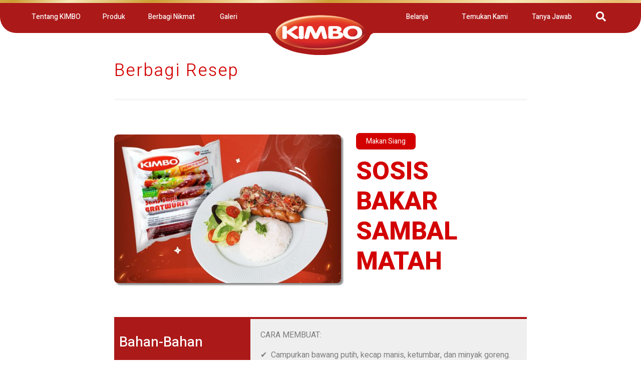

--- FILE ---
content_type: text/html; charset=UTF-8
request_url: https://kimbo.id/berbagi-resep/sosis-bakar-sambal-matah
body_size: 5408
content:
<!DOCTYPE html>
<html lang="en">
<head>
    <meta charset="utf-8" />
    <meta
        name="viewport"
        content="width=device-width, initial-scale=1, shrink-to-fit=no"
    />
    <meta http-equiv="x-ua-compatible" content="ie=edge" />
    <title>SOSIS BAKAR SAMBAL MATAH | Makan Siang | Kimbo Indonesia</title>
<meta name="description" content="CARA MEMBUAT:
✔️&nbsp; Campurkan bawang putih, kecap manis, ketumbar, dan minyak goreng. Masukkan sosis Bratwurst, aduk hingga rata dan diamkan selama 5 menit
✔️&nbsp; Tusuk Kimbo Bratwurst Original dengan tusukan sate, kemudian panggang di atas ap...">
<link rel="canonical" href="https://kimbo.id/berbagi-resep/sosis-bakar-sambal-matah"/>
    <meta property="og:title" content="SOSIS BAKAR SAMBAL MATAH | Makan Siang" />
<meta property="og:description" content="CARA MEMBUAT:
✔️&nbsp; Campurkan bawang putih, kecap manis, ketumbar, dan minyak goreng. Masukkan sosis Bratwurst, aduk hingga rata dan diamkan selama 5 menit
✔️&nbsp; Tusuk Kimbo Bratwurst Original dengan tusukan sate, kemudian panggang di atas ap..." />
<meta property="og:image" content="https://kimbo.id/storage/uploads/nkqQZtTwh330kOhzinBab1EAOuy2m8jXFfzgvcPn.jpg" />

    <link rel="apple-touch-icon" sizes="57x57" href="https://kimbo.id/frontend/apple-icon-57x57.png">
    <link rel="apple-touch-icon" sizes="60x60" href="https://kimbo.id/frontend/apple-icon-60x60.png">
    <link rel="apple-touch-icon" sizes="72x72" href="https://kimbo.id/frontend/apple-icon-72x72.png">
    <link rel="apple-touch-icon" sizes="76x76" href="https://kimbo.id/frontend/apple-icon-76x76.png">
    <link rel="apple-touch-icon" sizes="114x114" href="https://kimbo.id/frontend/apple-icon-114x114.png">
    <link rel="apple-touch-icon" sizes="120x120" href="https://kimbo.id/frontend/apple-icon-120x120.png">
    <link rel="apple-touch-icon" sizes="144x144" href="https://kimbo.id/frontend/apple-icon-144x144.png">
    <link rel="apple-touch-icon" sizes="152x152" href="https://kimbo.id/frontend/apple-icon-152x152.png">
    <link rel="apple-touch-icon" sizes="180x180" href="https://kimbo.id/frontend/apple-icon-180x180.png">
    <link rel="icon" type="image/png" sizes="192x192"  href="https://kimbo.id/frontend/android-icon-192x192.png">
    <link rel="icon" type="image/png" sizes="32x32" href="https://kimbo.id/frontend/favicon-32x32.png">
    <link rel="icon" type="image/png" sizes="96x96" href="https://kimbo.id/frontend/favicon-96x96.png">
    <link rel="icon" type="image/png" sizes="16x16" href="https://kimbo.id/frontend/favicon-16x16.png">
    <meta name="msapplication-TileColor" content="#ffffff">
    <meta name="msapplication-TileImage" content="https://kimbo.id/frontend/ms-icon-144x144.png">
    <meta name="theme-color" content="#ffffff">

    <!-- build:css -->
    <link rel="stylesheet" href="https://kimbo.id/frontend/assets/css/main.css" />
    <!-- endbuild -->
    <style>[wire\:loading], [wire\:loading\.delay], [wire\:loading\.inline-block], [wire\:loading\.inline], [wire\:loading\.block], [wire\:loading\.flex], [wire\:loading\.table], [wire\:loading\.grid] {display: none;}[wire\:offline] {display: none;}[wire\:dirty]:not(textarea):not(input):not(select) {display: none;}input:-webkit-autofill, select:-webkit-autofill, textarea:-webkit-autofill {animation-duration: 50000s;animation-name: livewireautofill;}@keyframes livewireautofill { from {} }</style>
            <!-- Global site tag (gtag.js) - Google Analytics -->
        <script async src="https://www.googletagmanager.com/gtag/js?id=G-48Q00SMZ6B"></script>
        <script>
            window.dataLayer = window.dataLayer || [];
            function gtag(){dataLayer.push(arguments);}
            gtag('js', new Date());

            gtag('config', 'G-48Q00SMZ6B');
        </script>
        </head>
<body>


<!-- start: .root -->
<div class="root">
    <!-- start: .wrapper -->
    <div class="wrapper">
    <!-- start: .header -->
<header class="header">
    <div class="container">

        <div class="logo">
            <a href="https://kimbo.id">
                <img src="https://kimbo.id/frontend/assets/images/kimbo-logo.png" alt="KIMBO">
            </a>
        </div>

        <div class="menu-navigation nav">

            <ul class="main-menu">
                <li>
                    <div class="dropdown">
                        <button class="btn btn-default dropdown-toggle" type="button" aria-expanded="false">Tentang KIMBO</button>
                        <ul class="dropdown-menu">
                            <li><a class="" href="https://kimbo.id/page/cerita-kimbo">Cerita KIMBO</a></li>
                            <li><a class="" href="https://kimbo.id/page/sejarah">Sejarah</a></li>
                            <li><a class="" href="https://kimbo.id/page/komitmen-kimbo">Komitmen KIMBO</a></li>
                            <li><a class="" href="https://madusarifoods.co.id/" target="_blank">Tentang Perusahaan</a></li>
                        </ul>
                    </div>
                </li>
                <li>
                    <div class="dropdown">
                        <button class="btn btn-default dropdown-toggle" type="button" aria-expanded="false">Produk</button>
                        <ul class="dropdown-menu">
                            <li><a class="" href="/produk?brand=kimbo-frozen">KIMBO Frozen</a></li>
                            <li><a class="" href="/produk?brand=kimbo-reddi">KIMBO Reddi</a></li>
                            <li><a class="" href="/produk?brand=kimbo-kitchen">KIMBO Kitchen</a></li>
                            <li><a class="" href="/produk?brand=kimbo-sosis-lauk-serba-guna">KIMBO Sosis Lauk & Serbaguna</a></li>
                        </ul>
                    </div>
                </li>
                <li>
                    <div class="dropdown">
                        <button class="btn btn-default dropdown-toggle" type="button" aria-expanded="false">Berbagi Nikmat</button>
                        <ul class="dropdown-menu">
                            <li><a class="" href="/berbagi-inspirasi">Berbagi Inspirasi</a></li>
                            <li><a class="" href="/berbagi-resep">Berbagi Resep</a></li>
                            <li><a class="" href="/berbagi-cerita">Berbagi Cerita</a></li>
                        </ul>
                    </div>
                </li>
                <li>
                    <div class="dropdown">
                        <button class="btn btn-default dropdown-toggle" type="button" aria-expanded="false">Galeri</button>
                        <ul class="dropdown-menu">
                            <li><a class="" href="/berita">Berita</a></li>
                            <li><a class="" href="/foto">Foto</a></li>
                            <li><a class="" href="/video">Video</a></li>
                        </ul>
                    </div>
                </li>
                <li>
                    <div class="dropdown">
                        <button class="btn btn-default dropdown-toggle" type="button">Belanja</button>
                        <ul class="dropdown-menu">
                            <li><a class="" href="/toko-offline">Toko Offline</a></li>
                            <li>
                                <p>Toko Online</p>
                                <ul>
                                    <li>
                                        <a href="https://www.tokopedia.com/kimbo" target="_blank">Tokopedia</a>
                                    </li>
                                    <li>
                                        <a href="https://shopee.co.id/kimboofficialshop" target="_blank">Shopee</a>
                                    </li>
                                    <li>
                                        <a href="https://www.blibli.com/merchant/kimbo/KIK-12750" target="_blank">Blibli</a>
                                    </li>
                                    <li>
                                        <a href="https://www.bukalapak.com/kimbo-official" target="_blank">Bukalapak</a>
                                    </li>
                                    <li>
                                        <a href="https://www.lazada.co.id/shop/kimbo" target="_blank">Lazada</a>
                                    </li>
                                    <li>
                                        <a href="https://www.jd.id/shop/KIMBO-Official-Store_45323.html" target="_blank">JD.id</a>
                                    </li>
                                    <li>
                                        <a href="https://api.whatsapp.com/send?phone=6281387438700" target="_blank">Whatsapp</a>
                                    </li>
                                </ul>
                            </li>
                        </ul>
                    </div>
                </li>
                <li>
                    <div class="dropdown">
                        <button class="btn btn-default dropdown-toggle" type="button" aria-expanded="false">Temukan Kami</button>
                        <ul class="dropdown-menu">
                            <li><a class="" href="/distributor">Distributor</a></li>
                            <li><a href="https://madusarifoods.co.id/peluang-kerja" target="_blank">Karir</a></li>
                            <li><a class="" href="/kontak">Kontak Kami</a></li>
                        </ul>
                    </div>
                </li>
                <li>
                    <a  class="" href="/faq">Tanya Jawab</a>
                </li>
            </ul>
            <div class="header-search">
                <i class="fas fa-search"></i>
                <div class="form-search">
                        <input type="text" name="q" class="valueSearchHeader" value="" placeholder="Masukkan kata kunci">
                        <button type="submit" class="btn-search btn-search-header">Cari</button>

                </div>
            </div>
        </div>

        <div class="mobile-menu">

            <div class="header-search search-mobile">
                <i class="fas fa-search"></i>
                <div class="form-search">
                    <input type="text" name="q" class="valueSearchHeader" value="" placeholder="Masukkan kata kunci">
                    <button type="submit" class="btn-search btn-search-header">Cari</button>
                </div>
            </div>

            <button type="button" class="navbar-toggle burger">
                <div class="burger-wrapper">
                    <div class="x"></div>
                    <div class="y"></div>
                    <div class="z"></div>
                </div>
            </button>
        </div>
        <div class="menu-bg visible-xs"></div>

    </div>
</header>
<!-- end: .header -->

<form id="search-result" style="display: none" action="/search-result">
</form>
    
    <!-- start: .main -->
    <main class="main">
        <!-- start: .content-detail -->
        <div class="content-detail">
            <div class="col-lg-8 m-auto ">

                <h2 class="page-title bob-4">Berbagi Resep</h2>

                <!-- start: .resep-detail -->
                <div class="resep-detail">
                    <div class="resep-overview">
                        <div class="thumbnail embed-responsive embed-responsive-16by11">
                            <img class="embed-responsive-item" src="https://kimbo.id/storage/uploads/nkqQZtTwh330kOhzinBab1EAOuy2m8jXFfzgvcPn.jpg" alt="">
                        </div>
                        <div class="desc">
                            <div class="badge-red">
                                Makan Siang
                            </div>
                            <h1>SOSIS BAKAR SAMBAL MATAH</h1>
                        </div>
                    </div>
                    <div class="resep-content">
                        <div class="ingredients">
                            <h3 class="title">
                                Bahan-Bahan
                            </h3>

                            <p><span style="font-weight: 400;">BAHAN-BAHAN:</span></p>
<p><span style="font-weight: 400;">▪️&nbsp; 1 bungkus Kimbo Bratwurst Original</span></p>
<p><span style="font-weight: 400;">▪️&nbsp; 2 siung bawang putih, haluskan</span></p>
<p><span style="font-weight: 400;">▪️&nbsp; 1/2 sdt bubur ketumbar</span></p>
<p><span style="font-weight: 400;">▪️&nbsp; 3 sdm kecap manis</span></p>
<p><span style="font-weight: 400;">▪️&nbsp; 2 sdm minyak goreng</span></p>
<p>&nbsp;</p>
<p><span style="font-weight: 400;">Sambal Matah:</span></p>
<p><span style="font-weight: 400;">▪️&nbsp; 20 buah cabai rawit merah, iris</span></p>
<p><span style="font-weight: 400;">▪️&nbsp; 4 batang sereh, ambil bagian putih</span></p>
<p><span style="font-weight: 400;">▪️&nbsp; 6 lembar daun jeruk, buang tulang daunnya</span></p>
<p><span style="font-weight: 400;">▪️&nbsp; 10 siung bawang merah, iris</span></p>
<p><span style="font-weight: 400;">▪️&nbsp; 2 buah jeruk nipis, ambil airnya</span></p>
<p><span style="font-weight: 400;">▪️&nbsp; 1/2 sdt terasi bakar, hancurkan</span></p>
<p><span style="font-weight: 400;">▪️&nbsp; Garam dan gula pasir secukupnya</span></p>
<p><span style="font-weight: 400;">▪️&nbsp; 25 ml minyak goreng</span></p>
                        </div>
                        <div class="steps">
                            <p><span style="font-weight: 400;">CARA MEMBUAT:</span></p>
<p><span style="font-weight: 400;">✔️&nbsp; Campurkan bawang putih, kecap manis, ketumbar, dan minyak goreng. Masukkan sosis Bratwurst, aduk hingga rata dan diamkan selama 5 menit</span></p>
<p><span style="font-weight: 400;">✔️&nbsp; Tusuk Kimbo Bratwurst Original dengan tusukan sate, kemudian panggang di atas api hingga matang</span></p>
<p><span style="font-weight: 400;">✔️&nbsp; Untuk membuat sambal matah, campurkan semua bahan di atas, kecuali minyak goreng. Panaskan minyak hingga berasap dalam wajan terpisah, lalu tuang campuran sambal matah. Aduk hingga rata</span></p>
<p><span style="font-weight: 400;">✔️&nbsp; Sajikan Kimbo Bratwurst Original bersama sambal matah</span></p>
                        </div>
                    </div>
                </div>
                <!-- end: .resep-detail -->

                            <!-- start: .section-produk -->
                <div class="section-produk bob-4">
                    <h3 class="popular-title">Produk</h3>

                    <div class="produk-thumbnail row justify-content-center">
                                                                                                            <div class="col-md-4 col-lg-2">
                                    <img src="https://kimbo.id/storage/uploads/RwVrDx5OPinIdt1MpjNYuX3hiJ7iJLLPWspDkWA4.png" alt="">
                                    <h6>KIMBO Bratwurst Original Isi 6</h6>
                                    <a href="https://kimbo.id/produk/kimbo-bratwurst-original-isi-6" class="btn-outline w-auto" >
                                        <span>Beli Sekarang »</span>
                                    </a>
                            </div>
                                                                        </div>
                </div>
                <!-- end: .section-produk -->
                
                <!-- start: .section-popular -->
                <div class="section-popular">
                    <h3 class="popular-title">Resep Terpopuler</h3>

                    <!-- start: .list-wrapper -->
                    <div class="list-wrapper row">
                                                <div class="col-md-6">
                            <div class="card-list">
                                <div class="thumbnail embed-responsive embed-responsive-16by11">
                                    <img class="embed-responsive-item" src="https://kimbo.id/storage/uploads/VzpMNnO1gzR0ewkWmvXzG1ITze38BVLA8hecp6oD.png" alt="">
                                </div>
                                <div class="desc">
                                    <h3 class="title">SoTang (Sosis Kentang) Kimbo</h3>
                                    <a href="https://kimbo.id/berbagi-resep/sotang-sosis-kentang-kimbo" class="btn-gradient">
                                        <span>Lihat Selengkapnya »</span>
                                    </a>
                                </div>
                            </div>
                        </div>
                                                <div class="col-md-6">
                            <div class="card-list">
                                <div class="thumbnail embed-responsive embed-responsive-16by11">
                                    <img class="embed-responsive-item" src="https://kimbo.id/storage/uploads/rFEWvQ5GZWmWrv1DbyBacsZ2RP93jCV8DfMGxi46.png" alt="">
                                </div>
                                <div class="desc">
                                    <h3 class="title">Pangsit Goreng Pita Goreng</h3>
                                    <a href="https://kimbo.id/berbagi-resep/pangsit-goreng-pita-goreng" class="btn-gradient">
                                        <span>Lihat Selengkapnya »</span>
                                    </a>
                                </div>
                            </div>
                        </div>
                        
                    </div>
                    <!-- end: .list-wrapper -->
                    <a href="/berbagi-resep" class="btn-more w-100">Lihat Semua Resep</a>
                </div>
                <!-- end: .section-popular -->
            </div>
        </div>

    </main>
    <!-- end: .main -->

    <!-- start: .footer -->
<footer class="footer">
    <div class="footer-inner">
        <div class="container">
            <ul class="socmed-links">
                <li>
                    <a href="https://twitter.com/kimboidn?lang=en" target="_blank">
                        <img class="svg" src="https://kimbo.id/frontend/assets/images/icons/icon-twitter.svg" alt="" />
                    </a>
                </li>
                <li>
                    <a href="https://www.instagram.com/kimbo.idn/" target="_blank">
                        <img class="svg" src="https://kimbo.id/frontend/assets/images/icons/icon-instagram.svg" alt="" />
                    </a>
                </li>
                <li>
                    <a href="https://www.facebook.com/Kimbo.Idn" target="_blank">
                        <img class="svg" src="https://kimbo.id/frontend/assets/images/icons/icon-facebook.svg" alt="" />
                    </a>
                </li>
                <li>
                    <a href="https://www.youtube.com/channel/UCBogbcAxA1-8AGtqW4MiaEg" target="_blank">
                        <img class="svg" src="https://kimbo.id/frontend/assets/images/icons/icon-youtube.svg" alt="" />
                    </a>
                </li>
            </ul>
            <ul class="page-links">
                <li>
                    <a href="/kontak">Hubungi Kami</a>
                </li>
                <li>
                    <a href="/sitemap">Sitemap</a>
                </li>
            </ul>
            <div class="copyright">© 2026 PT MADUSARI NUSAPERDANA. ALL RIGHTS RESERVED</div>
        </div>
    </div>
</footer>
<!-- end: .footer -->
    </div>
    <!-- end: .wrapper -->
</div>
<!-- end: .root -->

<!-- build:js -->
<script src="https://kimbo.id/frontend/assets/js/main.js"></script>

<!-- endbuild -->
<script src="/livewire/livewire.js?id=eb510e851dceb24afd36" data-turbolinks-eval="false"></script><script data-turbolinks-eval="false">if (window.livewire) {console.warn('Livewire: It looks like Livewire\'s @livewireScripts JavaScript assets have already been loaded. Make sure you aren\'t loading them twice.')}window.livewire = new Livewire();window.Livewire = window.livewire;window.livewire_app_url = '';window.livewire_token = 'rQ5kmFPF48GiFyMog2sLgoXlBJvU5bdwpSDhzaYN';/* Make sure Livewire loads first. */if (window.Alpine) {/* Defer showing the warning so it doesn't get buried under downstream errors. */document.addEventListener("DOMContentLoaded", function () {setTimeout(function() {console.warn("Livewire: It looks like AlpineJS has already been loaded. Make sure Livewire\'s scripts are loaded before Alpine.\n\n Reference docs for more info: http://laravel-livewire.com/docs/alpine-js")})});}/* Make Alpine wait until Livewire is finished rendering to do its thing. */window.deferLoadingAlpine = function (callback) {window.addEventListener('livewire:load', function () {callback();});};document.addEventListener("DOMContentLoaded", function () {window.livewire.start();});</script>

<script>
    $(function(){
       $('.btn-search-page').on('click', function(){
            submitFormSearch($('.valueSearchPage').val());
       });

        $('.btn-search-header').on('click', function(){
            submitFormSearch($('.valueSearchHeader').val());
        });

        $('.valueSearchPage').keypress(function (e) {
            if (e.which == 13) {
                submitFormSearch($('.valueSearchPage').val());
                return false;
            }
        });

        $('.valueSearchHeader').keypress(function (e) {
            if (e.which == 13) {
                submitFormSearch($('.valueSearchHeader').val());
                return false;
            }
        });

       function submitFormSearch(value){
           var form = $("#search-result")
           form.html(
               '<input type="hidden" name="q" value="' + value + '" />'
           );
           form.submit()
       }

       //modal article
        $('#modal-article').modal('show');

    });
</script>
</body>
</html>


--- FILE ---
content_type: image/svg+xml
request_url: https://kimbo.id/frontend/assets/images/icons/icon-instagram.svg
body_size: 1744
content:
<svg xmlns="http://www.w3.org/2000/svg" width="24" height="24" viewBox="0 0 24 24">
  <g id="instagram-sketched">
    <path id="Path_74" data-name="Path 74" d="M211.594,209.3a2.3,2.3,0,1,1-2.3-2.3A2.3,2.3,0,0,1,211.594,209.3Zm0,0" transform="translate(-197.297 -197.297)"/>
    <path id="Path_75" data-name="Path 75" d="M146.505,137.073a2.282,2.282,0,0,0-1.308-1.308,3.812,3.812,0,0,0-1.279-.237c-.727-.033-.945-.04-2.784-.04s-2.058.007-2.784.04a3.815,3.815,0,0,0-1.279.237,2.283,2.283,0,0,0-1.308,1.308,3.814,3.814,0,0,0-.237,1.28c-.033.727-.04.944-.04,2.784s.007,2.058.04,2.784a3.812,3.812,0,0,0,.237,1.279,2.282,2.282,0,0,0,1.308,1.308,3.808,3.808,0,0,0,1.28.237c.727.033.944.04,2.784.04s2.058-.007,2.784-.04a3.808,3.808,0,0,0,1.28-.237,2.282,2.282,0,0,0,1.308-1.308,3.816,3.816,0,0,0,.237-1.279c.033-.727.04-.945.04-2.784s-.007-2.058-.04-2.784A3.808,3.808,0,0,0,146.505,137.073Zm-5.372,7.6a3.538,3.538,0,1,1,3.538-3.538A3.538,3.538,0,0,1,141.134,144.676Zm3.678-6.39a.827.827,0,1,1,.827-.827A.827.827,0,0,1,144.812,138.286Zm0,0" transform="translate(-129.134 -129.137)"/>
    <path id="Path_76" data-name="Path 76" d="M12,0A12,12,0,1,0,24,12,12,12,0,0,0,12,0Zm6.849,14.841a5.055,5.055,0,0,1-.32,1.673,3.523,3.523,0,0,1-2.015,2.015,5.059,5.059,0,0,1-1.672.32c-.735.034-.97.042-2.841.042s-2.106-.008-2.841-.042a5.059,5.059,0,0,1-1.672-.32,3.523,3.523,0,0,1-2.015-2.015,5.054,5.054,0,0,1-.32-1.672c-.034-.735-.042-.97-.042-2.841s.008-2.106.042-2.841a5.056,5.056,0,0,1,.32-1.673A3.526,3.526,0,0,1,7.486,5.471a5.06,5.06,0,0,1,1.673-.32c.735-.034.97-.042,2.841-.042s2.106.008,2.841.042a5.061,5.061,0,0,1,1.673.32,3.524,3.524,0,0,1,2.015,2.015,5.055,5.055,0,0,1,.32,1.673c.034.735.041.97.041,2.841S18.883,14.106,18.849,14.841Zm0,0"/>
  </g>
</svg>


--- FILE ---
content_type: image/svg+xml
request_url: https://kimbo.id/frontend/assets/images/icons/icon-twitter.svg
body_size: 692
content:
<svg xmlns="http://www.w3.org/2000/svg" width="24" height="24" viewBox="0 0 24 24">
  <g id="twitter">
    <path id="twitter-2" data-name="twitter" d="M12,0A12,12,0,1,0,24,12,12,12,0,0,0,12,0Zm5.479,9.356q.008.177.008.356A7.783,7.783,0,0,1,9.65,17.549h0a7.8,7.8,0,0,1-4.222-1.237,5.6,5.6,0,0,0,.657.038,5.527,5.527,0,0,0,3.421-1.179,2.757,2.757,0,0,1-2.573-1.913,2.745,2.745,0,0,0,1.244-.047,2.755,2.755,0,0,1-2.21-2.7c0-.012,0-.024,0-.035a2.735,2.735,0,0,0,1.247.344,2.757,2.757,0,0,1-.853-3.677,7.82,7.82,0,0,0,5.677,2.878,2.756,2.756,0,0,1,4.694-2.512,5.524,5.524,0,0,0,1.749-.669,2.765,2.765,0,0,1-1.211,1.523,5.493,5.493,0,0,0,1.582-.434A5.6,5.6,0,0,1,17.479,9.356Zm0,0"/>
  </g>
</svg>


--- FILE ---
content_type: image/svg+xml
request_url: https://kimbo.id/frontend/assets/images/deco-union.svg
body_size: 300
content:
<svg xmlns="http://www.w3.org/2000/svg" width="18.639" height="18.543" viewBox="0 0 18.639 18.543">
  <path id="Path_1595" data-name="Path 1595" d="M3662.234-127.135s-3.32-4.253-7.784-4.732-4.562-3.719-4.562-3.719h18.616l.022,18.543Z" transform="translate(-3649.889 135.586)" fill="#ac1919"/>
</svg>


--- FILE ---
content_type: image/svg+xml
request_url: https://kimbo.id/frontend/assets/images/icons/icon-facebook.svg
body_size: 396
content:
<svg xmlns="http://www.w3.org/2000/svg" width="24" height="24" viewBox="0 0 24 24">
  <g id="facebook">
    <path id="facebook-2" data-name="facebook" d="M24,12A12,12,0,1,0,12,24c.07,0,.141,0,.211,0V14.658H9.633v-3h2.578V9.441A3.61,3.61,0,0,1,16.064,5.48a20.943,20.943,0,0,1,2.311.117V8.278H16.8c-1.242,0-1.486.591-1.486,1.458v1.913h2.977l-.389,3H15.314v8.883A12,12,0,0,0,24,12Z"/>
  </g>
</svg>
